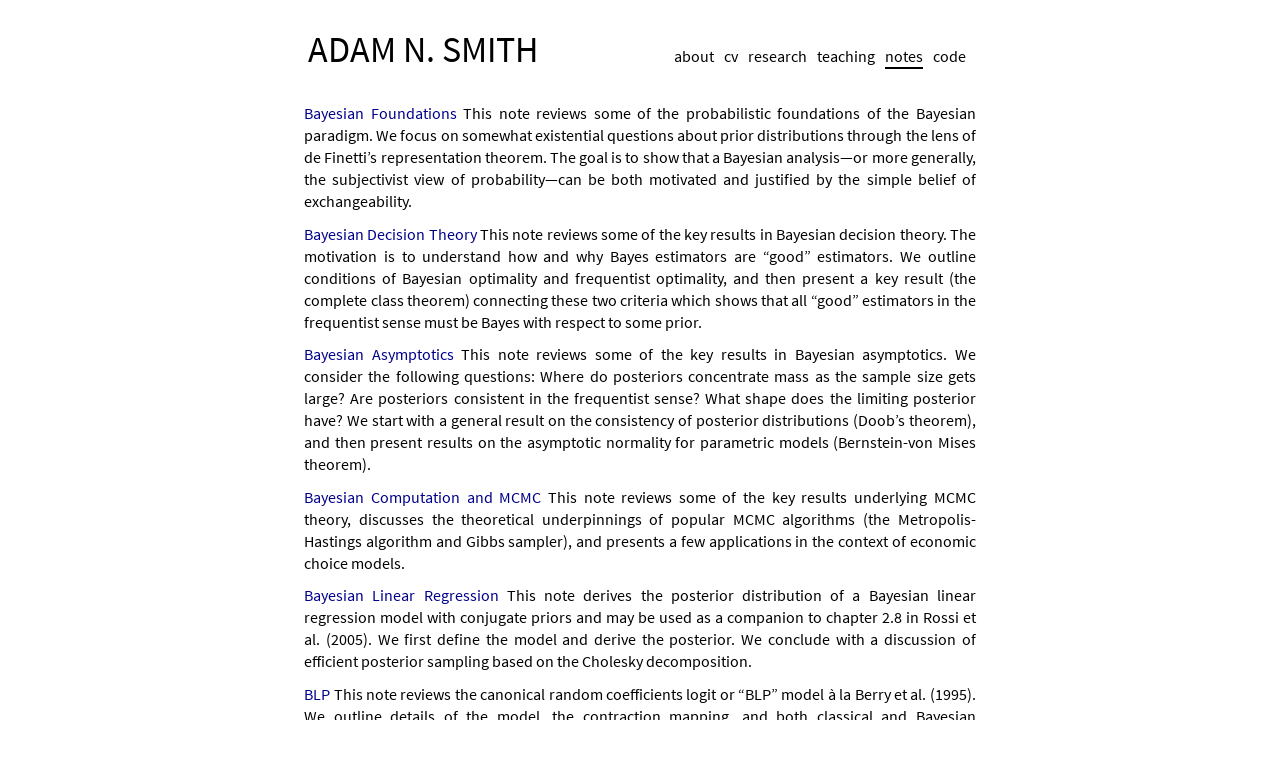

--- FILE ---
content_type: text/html; charset=utf-8
request_url: https://www.adamnsmith.com/notes.html
body_size: 2784
content:
<!DOCTYPE html>

<html>

<head>

<meta charset="utf-8" />
<meta name="generator" content="pandoc" />
<meta http-equiv="X-UA-Compatible" content="IE=EDGE" />




<title>Adam N. Smith</title>

<script src="site_libs/header-attrs-2.29/header-attrs.js"></script>
<script src="site_libs/jquery-3.6.0/jquery-3.6.0.min.js"></script>
<meta name="viewport" content="width=device-width, initial-scale=1" />
<link href="site_libs/bootstrap-3.3.5/css/cosmo.min.css" rel="stylesheet" />
<script src="site_libs/bootstrap-3.3.5/js/bootstrap.min.js"></script>
<script src="site_libs/bootstrap-3.3.5/shim/html5shiv.min.js"></script>
<script src="site_libs/bootstrap-3.3.5/shim/respond.min.js"></script>
<style>h1 {font-size: 34px;}
       h1.title {font-size: 38px;}
       h2 {font-size: 30px;}
       h3 {font-size: 24px;}
       h4 {font-size: 18px;}
       h5 {font-size: 16px;}
       h6 {font-size: 12px;}
       code {color: inherit; background-color: rgba(0, 0, 0, 0.04);}
       pre:not([class]) { background-color: white }</style>
<script src="site_libs/navigation-1.1/tabsets.js"></script>
<link href="site_libs/highlightjs-9.12.0/default.css" rel="stylesheet" />
<script src="site_libs/highlightjs-9.12.0/highlight.js"></script>

<style type="text/css">
  code{white-space: pre-wrap;}
  span.smallcaps{font-variant: small-caps;}
  span.underline{text-decoration: underline;}
  div.column{display: inline-block; vertical-align: top; width: 50%;}
  div.hanging-indent{margin-left: 1.5em; text-indent: -1.5em;}
  ul.task-list{list-style: none;}
    </style>

<style type="text/css">code{white-space: pre;}</style>
<script type="text/javascript">
if (window.hljs) {
  hljs.configure({languages: []});
  hljs.initHighlightingOnLoad();
  if (document.readyState && document.readyState === "complete") {
    window.setTimeout(function() { hljs.initHighlighting(); }, 0);
  }
}
</script>






<link rel="stylesheet" href="style.css" type="text/css" />



<style type = "text/css">
.main-container {
  max-width: 940px;
  margin-left: auto;
  margin-right: auto;
}
img {
  max-width:100%;
}
.tabbed-pane {
  padding-top: 12px;
}
.html-widget {
  margin-bottom: 20px;
}
button.code-folding-btn:focus {
  outline: none;
}
summary {
  display: list-item;
}
details > summary > p:only-child {
  display: inline;
}
pre code {
  padding: 0;
}
</style>



<!-- tabsets -->

<style type="text/css">
.tabset-dropdown > .nav-tabs {
  display: inline-table;
  max-height: 500px;
  min-height: 44px;
  overflow-y: auto;
  border: 1px solid #ddd;
  border-radius: 4px;
}

.tabset-dropdown > .nav-tabs > li.active:before, .tabset-dropdown > .nav-tabs.nav-tabs-open:before {
  content: "\e259";
  font-family: 'Glyphicons Halflings';
  display: inline-block;
  padding: 10px;
  border-right: 1px solid #ddd;
}

.tabset-dropdown > .nav-tabs.nav-tabs-open > li.active:before {
  content: "\e258";
  font-family: 'Glyphicons Halflings';
  border: none;
}

.tabset-dropdown > .nav-tabs > li.active {
  display: block;
}

.tabset-dropdown > .nav-tabs > li > a,
.tabset-dropdown > .nav-tabs > li > a:focus,
.tabset-dropdown > .nav-tabs > li > a:hover {
  border: none;
  display: inline-block;
  border-radius: 4px;
  background-color: transparent;
}

.tabset-dropdown > .nav-tabs.nav-tabs-open > li {
  display: block;
  float: none;
}

.tabset-dropdown > .nav-tabs > li {
  display: none;
}
</style>

<!-- code folding -->




</head>

<body>


<div class="container-fluid main-container">




<div id="header">




</div>


<div class="header">
<h1 class="item">
ADAM N. SMITH
</h1>
<nav class="nav">
<a href="index.html">about</a>
<a href="files/smith-cv.pdf" target="_blank">cv</a>
<a href="research.html"> research </a> <a href="teaching.html"> teaching
</a> <a class="active" > notes</a>
<a href="https://github.com/adam-n-smith" target="_blank">code</a>
</nav>
</div>
<p class style="margin: 33px;">
</p>
<div style="text-align:justify">
<p><a href="files/notes/bayes-foundations.pdf">Bayesian Foundations</a>
This note reviews some of the probabilistic foundations of the Bayesian
paradigm. We focus on somewhat existential questions about prior
distributions through the lens of de Finetti’s representation theorem.
The goal is to show that a Bayesian analysis—or more generally, the
subjectivist view of probability—can be both motivated and justified by
the simple belief of exchangeability.</p>
<p><a href="files/notes/bayes-decision-theory.pdf">Bayesian Decision
Theory</a> This note reviews some of the key results in Bayesian
decision theory. The motivation is to understand how and why Bayes
estimators are “good” estimators. We outline conditions of Bayesian
optimality and frequentist optimality, and then present a key result
(the complete class theorem) connecting these two criteria which shows
that all “good” estimators in the frequentist sense must be Bayes with
respect to some prior.</p>
<p><a href="files/notes/bayes-asymptotics.pdf">Bayesian Asymptotics</a>
This note reviews some of the key results in Bayesian asymptotics. We
consider the following questions: Where do posteriors concentrate mass
as the sample size gets large? Are posteriors consistent in the
frequentist sense? What shape does the limiting posterior have? We start
with a general result on the consistency of posterior distributions
(Doob’s theorem), and then present results on the asymptotic normality
for parametric models (Bernstein-von Mises theorem).</p>
<p><a href="files/notes/bayes-mcmc.pdf">Bayesian Computation and
MCMC</a> This note reviews some of the key results underlying MCMC
theory, discusses the theoretical underpinnings of popular MCMC
algorithms (the Metropolis-Hastings algorithm and Gibbs sampler), and
presents a few applications in the context of economic choice
models.</p>
<p><a href="files/notes/bayes-regression.pdf">Bayesian Linear
Regression</a> This note derives the posterior distribution of a
Bayesian linear regression model with conjugate priors and may be used
as a companion to chapter 2.8 in Rossi et al. (2005). We first define
the model and derive the posterior. We conclude with a discussion of
efficient posterior sampling based on the Cholesky decomposition.</p>
<p><a href="files/notes/blp.pdf">BLP</a> This note reviews the canonical
random coefficients logit or “BLP” model à la Berry et al. (1995). We
outline details of the model, the contraction mapping, and both
classical and Bayesian approaches to estimation.</p>
<p><a href="files/notes/mdc-simulation.pdf">Multiple Discrete/Continuous
Demand</a> This note outlines a method for simulating demand from
multiple discrete/continuous demand models. In this class of models,
demand equations are often complicated expressions without a closed
form, which complicates the process of simulating demand. We focus on a
simulation approach based on analytical expressions of the Kuhn-Tucker
conditions.</p>
</div>




</div>

<script>

// add bootstrap table styles to pandoc tables
function bootstrapStylePandocTables() {
  $('tr.odd').parent('tbody').parent('table').addClass('table table-condensed');
}
$(document).ready(function () {
  bootstrapStylePandocTables();
});


</script>

<!-- tabsets -->

<script>
$(document).ready(function () {
  window.buildTabsets("TOC");
});

$(document).ready(function () {
  $('.tabset-dropdown > .nav-tabs > li').click(function () {
    $(this).parent().toggleClass('nav-tabs-open');
  });
});
</script>

<!-- code folding -->


<!-- dynamically load mathjax for compatibility with self-contained -->
<script>
  (function () {
    var script = document.createElement("script");
    script.type = "text/javascript";
    script.src  = "https://mathjax.rstudio.com/latest/MathJax.js?config=TeX-AMS-MML_HTMLorMML";
    document.getElementsByTagName("head")[0].appendChild(script);
  })();
</script>

</body>
</html>


--- FILE ---
content_type: text/css; charset=utf-8
request_url: https://www.adamnsmith.com/style.css
body_size: 94
content:
.nav {
  align-items: baseline;
  display: flex;
}
.nav a.active {
  color: black;
  font-size: calc(11pt + 0.1vw);
  font-weight: 500;
  border-bottom: 1.5px solid black
}
.nav a {
  color: black;
  align-items: baseline;
  text-decoration: none;
  margin-right: 10px;
  font-size: calc(11pt + 0.1vw);
  font-weight: 500;
}

.header{
  display: flex;
  justify-content: space-between;
  align-items: baseline;
  flex-wrap: wrap;
  padding-top: 2%;
  gap: 2pt;
}
.item{
  display: inline-block;
  flex-grow:0;
  flex-shrink:0;
  margin-bottom:0pt;
  margin-left:0.5%;
  margin-right:0.5%;
  margin-top:2.5%;
}

.nav a:hover {
  border-bottom: 1.5px solid black;
  text-decoration: none;
}

body a:hover {
  text-decoration: underline;
}

body a {
  color: darkblue;
  font-weight: 400;
  text-decoration: none;
}

nav a {
  font-weight: 400;
  /*text-decoration: underline;*/
}

/* Whole document */
body{
  min-width: 30%;
  max-width: 44em;
  margin: auto;
  font-size: calc(11pt + 0.1vw);
  padding-bottom: 3%;
  color: black;
/*  font-weight: 100;*/
}

/* Headers */
h1{
  color: black;
/*  font-size: 24pt;*/
  font-size: calc(24pt + 0.33vw);
  font-weight: 500;
}
h2{
  color: black;
  font-size: calc(14pt + 0.125vw);
  font-weight: 500;
  padding: 0% 1% 1% 0%;
  border-bottom: 4px solid aliceblue;
  /*background-color: salmon;*/
}
mark{
  color: black;
  font-weight: 400;
  font-size: calc(12pt + 0.125vw);
  background-color: aliceblue;
  padding: 0.2em;
}

b{
  font-weight: 400;
}

/* Images */
img {
  width: 450px;
  border-radius: 5%;
}
}
.center {
  display: block;
  margin-left: auto;
  margin-right: auto;
}

/* Bullets */
ul {
  list-style-type: none;
}
ul > li:before {
  content: "–"; /* en dash */
  position: absolute;
  margin-left: -1.1em; 
}
li {
  margin-left: -10pt;
}